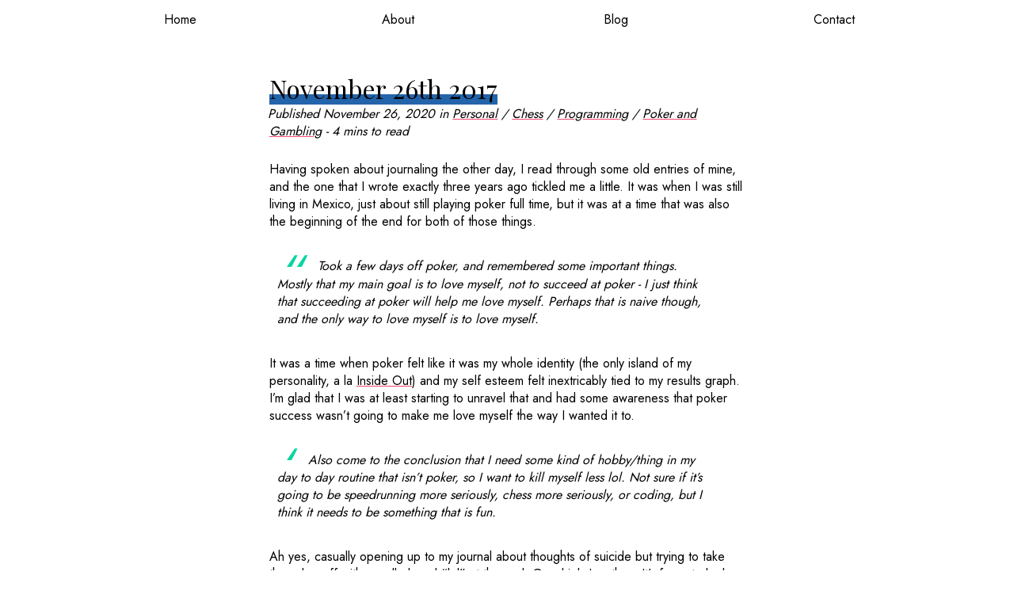

--- FILE ---
content_type: text/html
request_url: https://jonnyspicer.com/blog/november-26th-2017/
body_size: 3403
content:
<!doctype html>
<html prefix="og: http://ogp.me/ns#" lang="en-gb">

<head itemscope itemtype="https://jonnyspicer.com">
    
    <meta charset="utf-8">
    <meta name="viewport" content="width=device-width, initial-scale=1.0, shrink-to-fit=no">
    <meta author="Jonny Spicer" />
    <meta name="description"
        content="Having spoken about journaling the other day, I read through some old entries of mine, and the one that I wrote exactly three years ago tickled me a little."
        />
    <title itemprop="name">November 26th 2017 | Jonny Spicer</title>

    <meta property="og:title" content="November 26th 2017" />
<meta property="og:description" content="Having spoken about journaling the other day, I read through some old entries of mine, and the one that I wrote exactly three years ago tickled me a little." />
<meta property="og:type" content="article" />
<meta property="og:url" content="https://jonnyspicer.com/blog/november-26th-2017/" />
<meta property="article:published_time" content="2020-11-26T00:00:00+00:00" />
<meta property="article:modified_time" content="2021-11-30T17:03:53+00:00" />

    <meta name="twitter:card" content="summary"/>
<meta name="twitter:title" content="November 26th 2017"/>
<meta name="twitter:description" content="Having spoken about journaling the other day, I read through some old entries of mine, and the one that I wrote exactly three years ago tickled me a little."/>


    <base href="https://jonnyspicer.com/blog/november-26th-2017/">
    <link rel="canonical" href="https://jonnyspicer.com/blog/november-26th-2017/" itemprop="url" />
    <meta name="url" content="https://jonnyspicer.com/blog/november-26th-2017/" />
    <meta itemprop="name" content="November 26th 2017 | Jonny Spicer" />
    <meta name="application-name" content="November 26th 2017 | Jonny Spicer" />
    <meta property="og:site_name" content="Jonny Spicer" />
    <meta property="og:locale" content="en">
    <meta name="color-scheme" content="normal">

    <meta itemprop="image" content="https://jonnyspicer.com/img/og.png" />
    <meta property="og:image" content="https://jonnyspicer.com/img/og.png" />
    <meta name="twitter:image" content="https://jonnyspicer.com/img/og.png" />
    <meta name="twitter:image:src" content="https://jonnyspicer.com/img/og.png" />
    <meta property="og:updated_time" content=2021-11-30T17:03:53Z />
    <link rel="sitemap" type="application/xml" title="Sitemap" href="https://jonnyspicer.comsitemap.xml" /><meta property="og:type" content="article" />
        <meta property="article:publisher" content="https://github.com/jonnyspicer" />
        <meta property="og:article:published_time" content=2020-11-26T00:00:00Z />
        <meta property="article:published_time" content=2020-11-26T00:00:00Z />
        <meta property="og:article:author" content="Jonny spicer" />
        <meta property="article:author" content="Jonny spicer" />
        <meta name="author" content="Jonny spicer" />
        
                <meta name="keywords" content="Personal, Chess, Programming, Poker and Gambling" />
                <meta property="article:section" content="Personal, Chess, Programming, Poker and Gambling" />
            
    
    <link rel="stylesheet" href="https://jonnyspicer.com/scss/style.min.2ffb239ddbeddf969578542bbf8a75413bd7916af6a08af717218630dc21b205.css" />
    <link href="" rel="alternate" type="application/atom+xml">
    <link href="https://fonts.googleapis.com/css2?family=Jost&family=Playfair+Display&display=swap" rel="stylesheet">
</head>

<body>
    <header>
    <div class="mobile-header">
        <div class="toggle">
            <span>
                <i></i>
                <i></i>
                <i></i>
            </span>
        </div>
    </div>
    <nav>
        
        
        <a class=""
            href="/" 
            title="Home"
            >Home</a>
        
        <a class=""
            href="/about/" 
            title="About"
            >About</a>
        
        <a class=""
            href="/blog/" 
            title="Blog"
            >Blog</a>
        
        <a class=""
            href="/contact/" 
            title="Contact"
            >Contact</a>
        
    </nav>
</header>
    <main>
        
    <div class="post post-blog">
        <h1>November 26th 2017</h1>
        
<div class="tags">
<span>
    Published
    <time>November 26, 2020</time>
    
    in <a href="https://jonnyspicer.com/categories/personal/">Personal</a>
    / <a href="https://jonnyspicer.com/categories/chess/">Chess</a>
    / <a href="https://jonnyspicer.com/categories/programming/">Programming</a>
    / <a href="https://jonnyspicer.com/categories/poker-and-gambling/">Poker and Gambling</a>
    
    - 4 mins to read
</span>
</div>

        <p>Having spoken about journaling the other day, I read through some old entries of mine, and the one that I wrote exactly three years ago tickled me a little. It was when I was still
living in Mexico, just about still playing poker full time, but it was at a time that was also the beginning of the end for both of those things.</p>
<blockquote>
<p>Took a few days off poker, and remembered some important things. Mostly that my main goal is to love myself, not to succeed at poker - I just think that succeeding at poker will
help me love myself. Perhaps that is naive though, and the only way to love myself is to love myself.</p>
</blockquote>
<p>It was a time when poker felt like it was my whole identity (the only island of my personality, a la <a href="/blog/inside-out" >Inside Out</a>) and my self
esteem felt inextricably tied to my results graph. I&rsquo;m glad that I was at least starting to unravel that and had some awareness that poker success wasn&rsquo;t going to make me love myself
the way I wanted it to.</p>
<blockquote>
<p>Also come to the conclusion that I need some kind of hobby/thing in my day to day routine that isn&rsquo;t poker, so I want to kill myself less lol. Not sure if it&rsquo;s going to be
speedrunning more seriously, chess more seriously, or coding, but I think it needs to be something that is fun.</p>
</blockquote>
<p>Ah yes, casually opening up to my journal about thoughts of suicide but trying to take the edge off with a well-placed &ldquo;lol&rdquo; at the end. Good job Jonathan. It&rsquo;s funny to look back and
think that I had wanted to write code as a hobby, and also to realise that at that time I knew basically nothing about programming. If I could go back in time and tell myself where I
am today, I think old me would&rsquo;ve been amazed.</p>
<blockquote>
<p>Had a chess tournament today, and I won with 5/5 which was nice, it was a rapid, mostly Mexican kids, but I beat seeds 1 and 2 in the last two rounds, with seed one being FIDE
1750ish, so not toooo shabby.Now there is another tournament I can play in that is invitation only and there is a small amount of prize money too, but apparently it will be much
tougher.</p>
</blockquote>
<p>Ok admittedly the first tournament was basically three free wins and then two actual games <em>but</em> at least I won both the actual games. I remember being annoyed in the second,
invitational that I didn&rsquo;t do better, I drew a won game in the Evan&rsquo;s Gambit and then lost in a tiebreaker against an opponent I definitely shouldn&rsquo;t have lost to. I still won some
kind of food voucher for a local eatery, which sadly I never got round to redeeming - yet another regretfully missed opportunity from my time in Playa Del Carmen.</p>
<blockquote>
<p>Went for fajitas with Fabian + Fabiana, was actually pretty nice, the three of us are collectively super awkward but I am happy with the way I was sociable. Going to enjoy the last
couple of hours of my day off before gym + grind tomorrow.</p>
</blockquote>
<p>Fabian was a German software engineer who&rsquo;d moved to be with his Mexican girlfriend, also a software engineer, who&rsquo;s name I left it way, way too late to ask about, so referred to her
(in my head) as Fabiana. They were both lovely, but we had one person&rsquo;s social skills between us. The story of how they mete was fairly incredible; they got chatting on Stack Overflow
of all places, it turned out that Fabiana was doing a month-long placement at a university close to Fabian, so they agreed to meet for ice cream, with neither having any idea whether
or not it was a date. Fabiana returned to Mexico shortly afterwards and the pair kept talking, until eventually Fabian said he was going to come visit her in Mexico City. Again, she
wasn&rsquo;t entirely sure he was being serious, until he turned up. They pretended to her parents that they were &ldquo;just friends&rdquo;, and the rest is history - eventually he moved across the
Atlantic permanently to be with her.</p>
<p>A lot of time I feel like modern dating can be soulless and less than romantic, so I like the Fabian &amp; Fabiana story. Hopefully they&rsquo;re still out there somewhere, happy together. They
also took me to the best taco place in town and went some way to inspiring me to become a software engineer myself.</p>


        

        <div class="page-navigation">
            
            <p>
                Previous Post: <a href="https://jonnyspicer.com/blog/things-that-are-more-therapeutic-than-therapy-x-journaling/">Things That Are More Therapeutic Than Therapy X: Journaling</a>
            </p>
            
            
            <p>
                Next Post: <a href="https://jonnyspicer.com/blog/prisencolinensinainciusol/">Prisencolinensinainciusol</a>
            </p>
            
            
        </div>
    </div>

    </main>
    <footer>
    © Jonny Spicer 2026 
</footer>

    
<script type="text/javascript" src="https://jonnyspicer.com/js/global.js"></script>


    <script defer src='https://static.cloudflareinsights.com/beacon.min.js' data-cf-beacon='{"token": "a1954979632040d6b7b425764a79cd3b"}'></script>
</body>

</html>


--- FILE ---
content_type: text/css
request_url: https://jonnyspicer.com/scss/style.min.2ffb239ddbeddf969578542bbf8a75413bd7916af6a08af717218630dc21b205.css
body_size: 4641
content:
@charset "UTF-8";html,body{height:100%;margin:0}@media(prefers-color-scheme:dark){html,body{background-color:#1b1b1b}html h1,html h2,html h3,html h4,html h5,html h6,html p,html a,html span,html li,html blockquote,body h1,body h2,body h3,body h4,body h5,body h6,body p,body a,body span,body li,body blockquote{color:#ddd}}body{display:flex;flex-direction:column}h1{display:inline;background-size:100% .4em;background-repeat:no-repeat;background-position:0 .9em;background-image:linear-gradient(#2364AA,#2364AA);font-family:playfair display,serif;color:#000;font-weight:400}h1.big-title{font-size:6em;background-image:linear-gradient(#ffd166,#ffd166)}@media(prefers-color-scheme:dark){h1.big-title{background-image:linear-gradient(#2364AA,#2364AA)}}h2{margin:30px 0 10px}h2.big-title{font-size:2em}h2,h3,h4,h5,h6{font-family:jost,Helvetica,sans-serif;color:#000;font-weight:400}p,a,footer,span,li,blockquote{font-family:jost,Helvetica,sans-serif;color:#000}p.bigger,a.bigger,footer.bigger,span.bigger,li.bigger,blockquote.bigger{font-size:1.2em}* .vertical-margin{margin-top:10px;margin-bottom:10px}label{display:none}blockquote{font-style:italic}main{width:calc(100% - 40px);max-width:600px;margin:0 auto;flex:1 0 auto;padding:40px 20px 20px}footer{flex-shrink:0}a{color:#000;text-decoration:underline;text-decoration-color:#ef476f}a:hover,a:focus{color:#ef476f}p,span,li{padding:10px 0;font-size:16px;line-height:1.4}ul{list-style-type:none}ul ul li:first-child,ol ol li:first-child{padding-top:20px}ul ul li:last-child,ol ol li:last-child{padding-bottom:0}li{padding-bottom:10px}ul.tag-list{padding:0}ul.tag-list li{padding-bottom:10px}h4{font-size:20px}hr{width:50%}code{background-color:#dcdcdc;font-family:monospace;box-sizing:border-box;padding:2px;border-radius:5px;font-size:14px}@media(prefers-color-scheme:dark){code{background-color:#dcdcdc24}}@media only screen and (min-width:600px){code.language-c,code.language-bash,code.language-python{overflow-x:hidden}}pre{border-radius:5px}pre code{display:block;overflow-x:scroll;padding:20px}pre code span{padding:0}blockquote{padding:.5em 10px;quotes:"“" "”" "‘" "’";line-height:.1em;margin-inline-start:0}blockquote:before{color:#06d6a0;content:open-quote;font-size:4em;line-height:.1em;margin-right:.25em;vertical-align:-.4em}blockquote p{display:inline}img{width:600px;max-width:100%}@media only screen and (min-width:600px){p img{width:1200px;max-width:200%;margin-left:calc(-50vw + 300px)}}@media only screen and (min-width:1200px){p img{margin-left:-50%}}@media only screen and (min-width:600px){.post-blog p img{width:100%;max-width:100%;margin:auto}}figure{margin:1.5em 0}figure img{margin-bottom:.5em}figcaption{font-family:jost,Helvetica,sans-serif;font-style:italic;font-size:.9em;text-align:center;color:rgba(0,0,0,.8);padding:.5em 0 1em;line-height:1.4}@media(prefers-color-scheme:dark){figcaption{color:rgba(221,221,221,.9)}}.circular-image{border-radius:50%;height:200px;width:200px;overflow:hidden;margin:40px auto}.circular-image img{width:200px}header .mobile-header{height:52px;padding:0 20px;display:none;flex-direction:column;justify-content:center}header .mobile-header a{color:#000;text-decoration:none;font-size:24px}@media(prefers-color-scheme:dark){header .mobile-header a{color:#ddd}}header .mobile-header .toggle{display:flex;position:absolute;top:14px;right:20px}header .mobile-header .toggle span{width:30px;height:25px;background:0 0;border:0;position:relative;padding:0;cursor:pointer}header .mobile-header .toggle span i{background:#000;position:absolute;border-radius:5px;height:20%;right:0;transition:all .5s}header .mobile-header .toggle span i:nth-child(1){width:100%;top:0}header .mobile-header .toggle span i:nth-child(2){width:75%;top:40%}header .mobile-header .toggle span i:nth-child(3){width:50%;top:80%}@media(prefers-color-scheme:dark){header .mobile-header .toggle span i{background:#ddd}}header .mobile-header .toggle.is-active span i:nth-child(1){width:100%;top:40%;transform:rotate(45deg)}header .mobile-header .toggle.is-active span i:nth-child(2){width:100%;top:40%;transform:rotate(-45deg)}header .mobile-header .toggle.is-active span i:nth-child(3){width:0%;top:80%;transition:all 0s}@media only screen and (max-width:540px){header .mobile-header{display:flex}}header nav{max-width:1100px;margin:0 auto;display:flex;justify-content:space-evenly}header nav a{color:#000;text-align:center;text-decoration:none;width:100%;font-size:16px;line-height:50px}header nav a.active{text-decoration:underline;text-decoration-color:#ffd166}header nav a:hover,header nav a:focus{color:#ffd166;text-decoration:none}@media(prefers-color-scheme:dark){header nav a{color:#ddd}}@media only screen and (max-width:540px){header nav{display:none}}@media only screen and (max-width:540px){header nav{display:block;position:absolute;max-height:0;transition:max-height .5s}header nav a{text-decoration:none;text-align:unset;padding:0 0 0 20px;border-left:none;display:block;background-color:#fff;opacity:0;transition:opacity .5s,max-height .5s;width:100%;max-height:0;color:#000}header nav a:last-child{border-right:none}}@media only screen and (max-width:540px) and (prefers-color-scheme:dark){header nav a{background-color:#1b1b1b;color:#ddd}}@media only screen and (max-width:540px){header nav.expanded{max-height:100%;margin:0 0 -20px;z-index:100;width:calc(100% - 20px)}header nav.expanded a:last-child{padding-bottom:20px;position:relative}header nav.expanded a:last-child::after{content:'';position:absolute;top:55px;left:calc(50% - 64px);right:calc(50% - 64px);border:solid 1px #eaeaea}header nav.expanded a{opacity:1;max-height:50px}}footer{text-align:center;padding:20px;color:#000;font-size:12px}@media(prefers-color-scheme:dark){footer{color:#ddd}}footer a{color:#000;text-decoration:none}footer a:hover{text-decoration:underline}@media(prefers-color-scheme:dark){footer a{color:#ddd}}.post blockquote p:first-of-type{font-size:1em}.post ul{padding-inline-end:40px;padding-inline-start:20px;margin:30px 0 0}.post ul li{padding:0 0 20px 5px}.post ul li span{font-size:16px}.post ul li p{margin:0}.post.post-blog ul{list-style-type:katakana}.page-navigation{display:flex;flex-direction:row;justify-content:space-between}.page-navigation p{max-width:49%;font-size:16px;margin:0;padding:0}.series-navigation{margin-top:40px}.footnotes{margin-top:40px;padding-top:20px;border-top:1px solid #e0e0e0}.footnotes ol{padding-inline-start:20px}.footnotes ol li{padding:12px 0;margin:0}.footnotes ol li p{margin:0;padding:0}@media(prefers-color-scheme:dark){.footnotes{border-top-color:#444}}.archives>h1{margin-bottom:0;padding-bottom:0}.transition{transition:all .3s ease-in-out}.tags span{font-size:16px;font-style:italic;margin-inline-start:-.1em}.archive-list,.post-list{padding:0;margin:0}.archive-list li,.post-list li{position:relative}.archive-list li .accordion-title,.post-list li .accordion-title{cursor:pointer}.archive-list li .accordion-title:before,.archive-list li .accordion-title:after,.post-list li .accordion-title:before,.post-list li .accordion-title:after{content:'';position:absolute;background-color:#333;width:3px;height:9px;right:0;top:10px;transition:all .3s ease-in-out}.archive-list li .accordion-title:before,.post-list li .accordion-title:before{transform:translate(-2px,0)rotate(-45deg)}.archive-list li .accordion-title:after,.post-list li .accordion-title:after{transform:translate(2px,0)rotate(45deg)}.archive-list li .accordion-title-display:before,.post-list li .accordion-title-display:before{transform:translate(2px,0)rotate(-45deg)}.archive-list li .accordion-title-display:after,.post-list li .accordion-title-display:after{transform:translate(-2px,0)rotate(45deg)}.archive-list li .accordion-leaf,.post-list li .accordion-leaf{display:none}.archive-list li .accordion-leaf-display,.post-list li .accordion-leaf-display{display:block}.archive-list li .accordion-leaf-display li,.post-list li .accordion-leaf-display li{padding:0}.archive-list li .accordion-leaf-display.post-list li,.post-list li .accordion-leaf-display.post-list li{padding-bottom:10px}.archive-list li ul,.post-list li ul{padding-left:10px}.archive-list h2,.archive-list h3,.post-list h2,.post-list h3{margin:10px 0}.archive-list h4,.post-list h4{margin:5px 0 0}.archive-list span,.post-list span{font-size:16px;font-style:italic;margin-inline-start:-.1em}.archive-list p,.post-list p{font-size:16px;margin-bottom:0}.archive-list{margin-top:20px}.archive-list>li{padding-bottom:0}.tracker-grid{display:grid;grid-template-columns:repeat(4,1fr);justify-content:center}.tracker-grid div{border:solid 1px #eaeaea;display:flex;flex-direction:column}.tracker-grid div.red{background-color:#ef476f}@media(prefers-color-scheme:dark){.tracker-grid div.red p{color:#1b1b1b}}.tracker-grid div.green{background-color:#06d6a0}@media(prefers-color-scheme:dark){.tracker-grid div.green p{color:#1b1b1b}}.tracker-grid div p{margin:1em 10px;display:flex;height:100%;align-items:center}@media only screen and (max-width:540px){.tracker-grid div p{font-size:14px;margin:10px}}code[class*=language-],pre[class*=language-],code[class*=language-] span{color:#f8f8f2;background:0 0;text-shadow:0 1px rgba(0,0,0,.3);font-family:Consolas,Monaco,andale mono,ubuntu mono,monospace;font-size:1em;text-align:left;white-space:pre;word-spacing:normal;word-break:normal;word-wrap:normal;line-height:1.5;-moz-tab-size:4;-o-tab-size:4;tab-size:4;-webkit-hyphens:none;-moz-hyphens:none;-ms-hyphens:none;hyphens:none}pre[class*=language-]{padding:1em;margin:.5em 0;overflow:auto;border-radius:.3em}:not(pre)>code[class*=language-],pre[class*=language-]{background:#272822}:not(pre)>code[class*=language-]{padding:.1em;border-radius:.3em;white-space:normal}.token.comment,.token.prolog,.token.doctype,.token.cdata{color:#708090}.token.punctuation{color:#f8f8f2}.token.namespace{opacity:.7}.token.property,.token.tag,.token.constant,.token.symbol,.token.deleted{color:#f92672}.token.boolean,.token.number{color:#ae81ff}.token.selector,.token.attr-name,.token.string,.token.char,.token.builtin,.token.inserted{color:#a6e22e}.token.operator,.token.entity,.token.url,.language-css .token.string,.style .token.string,.token.variable{color:#f8f8f2}.token.atrule,.token.attr-value,.token.function,.token.class-name{color:#e6db74}.token.keyword{color:#66d9ef}.token.regex,.token.important{color:#fd971f}.token.important,.token.bold{font-weight:700}.token.italic{font-style:italic}.token.entity{cursor:help}div[class*=language-]~h3{margin-block-start:4em}body{margin:0;display:flex;height:100dvh}.main-chat{padding:0;max-width:100%;width:100%}#sidebar{width:250px;min-width:110px;background-color:#f5f5f5;border-right:1px solid #ddd;padding:0;overflow-y:auto;z-index:1001}#sidebar h2{font-size:1.2em}#chat-container{flex:1;display:flex;flex-direction:column}#chat-history{flex:1;padding:10px;overflow-y:auto;background-color:#fff;height:calc(100% - 50px)}@media(prefers-color-scheme:dark){#chat-history{background-color:#1b1b1b}}.message{margin:10px 0;padding:8px;border-radius:4px;max-width:70%;clear:both;font-family:jost,Helvetica,sans-serif;line-height:1.4}.message.start{align-self:flex-start}.message.end{align-self:flex-end}.message.user{background-color:#2364aa;color:#fff}.message.bot{background-color:#eaeaea;color:#000}@media(prefers-color-scheme:dark){.message.bot{background-color:#353535;color:#ddd}}.message.typing{padding:4px}.message.typing .typing-indicator{display:inline-block}.message.typing .typing-indicator span{display:inline-block;font-size:1.2em;line-height:.5;margin:0 2px;animation:typing-animation 1.4s infinite ease-in-out}@media(prefers-color-scheme:dark){.message.typing .typing-indicator span{color:#999}}.message.typing .typing-indicator span:nth-child(1){animation-delay:0s}.message.typing .typing-indicator span:nth-child(2){animation-delay:.2s}.message.typing .typing-indicator span:nth-child(3){animation-delay:.4s}.post-chat{padding:0;margin:0;width:100%;position:relative;height:calc(100dvh - 52px);display:flex;flex-direction:column;border-top:1px solid #555}.post-chat .chat-interface{display:flex;flex:1 1 auto;min-height:0;width:100%}.post-chat #sidebar{width:250px;background-color:#eaeaea;border-right:1px solid #999;padding:0;overflow-y:auto;transition:transform .3s ease}@media(prefers-color-scheme:dark){.post-chat #sidebar{background-color:#282828;border-right-color:#555}}.post-chat #sidebar h2{font-size:1.2em;margin:10px 0;font-family:jost,Helvetica,sans-serif}@media(prefers-color-scheme:dark){.post-chat #sidebar h2{color:#ddd}}.post-chat .persona{padding:8px;margin:0;cursor:pointer;border-top:1px solid #999;border-radius:0;font-family:jost,Helvetica,sans-serif;transition:all .3s ease-in-out}@media(prefers-color-scheme:dark){.post-chat .persona{border-color:#555;color:#ddd}}.post-chat .persona:last-child{border-bottom:1px solid #999}@media(prefers-color-scheme:dark){.post-chat .persona:last-child{border-color:#555}}.post-chat .persona:hover{background-color:#ddd}@media(prefers-color-scheme:dark){.post-chat .persona:hover{background-color:#353535}}.post-chat .persona.active{background-color:#2364aa;color:#fff}@media(prefers-color-scheme:dark){.post-chat .persona.active{background-color:#2364aa}}.post-chat #chat-container{flex:1;display:flex;flex-direction:column;background-color:#fff;position:relative}@media(prefers-color-scheme:dark){.post-chat #chat-container{background-color:#1b1b1b}}.post-chat #chat-history{flex:1;padding:10px;overflow-y:auto}.post-chat .message{margin:10px 0;padding:8px;border-radius:4px;max-width:70%;clear:both;font-family:jost,Helvetica,sans-serif;line-height:1.4}.post-chat .message.start{justify-self:flex-start}.post-chat .message.end{align-self:flex-end;justify-self:right}.post-chat .message.user{background-color:#2364aa;color:#fff}.post-chat .message.bot{background-color:#eaeaea;color:#000}@media(prefers-color-scheme:dark){.post-chat .message.bot{background-color:#353535;color:#ddd}}.post-chat #input-container{display:flex;border-top:1px solid #999;padding:10px;align-items:flex-end}@media(prefers-color-scheme:dark){.post-chat #input-container{border-top-color:#555}}.post-chat #input-container textarea{flex:1;padding:10px;font-size:1em;border:1px solid #999;border-radius:4px;font-family:jost,Helvetica,sans-serif;background-color:#fff;color:#000;resize:none;min-height:24px;max-height:330px;height:20px;white-space:pre-wrap;word-wrap:break-word;line-height:1.4;margin:0;display:block;overflow-y:scroll}.post-chat #input-container textarea:focus{outline:none;border-color:#ffd166;box-shadow:0 0 0 1px #ffd166;transition:border-color .15s ease-in-out,box-shadow .15s ease-in-out}@media(prefers-color-scheme:dark){.post-chat #input-container textarea{background-color:#282828;border-color:#555;color:#ddd}}.post-chat #input-container textarea::placeholder{color:#777;font-family:jost,Helvetica,sans-serif;line-height:1.4}@media(prefers-color-scheme:dark){.post-chat #input-container textarea::placeholder{color:#999}}.post-chat #input-container button{margin-left:10px;padding:10px 20px;font-size:1em;border:1px solid #2364aa;border-radius:4px;background-color:#2364aa;color:#fff;cursor:pointer;font-family:jost,Helvetica,sans-serif;transition:all .3s ease-in-out;height:46px}.post-chat #input-container button:hover{background-color:#1a4b80}.post-chat #input-container button:disabled{background-color:#777;cursor:not-allowed}.post-chat .sidebar-header{display:flex;align-items:center;justify-content:space-between;margin:0;padding:10px;position:relative}.post-chat .sidebar-header h2{margin:0}@media screen and (max-width:400px){.post-chat .sidebar-header{margin:0;padding:2.5px 10px;padding-right:40px}}.post-chat .sidebar-open{position:fixed;top:10px;left:10px;z-index:1000;background:0 0;border:none;cursor:pointer;padding:4px;border-radius:4px;display:flex;align-items:center;justify-content:center;color:#555;transition:all .2s ease-in-out;background-color:rgba(255,255,255,.3)}.post-chat .sidebar-open svg{width:24px;height:24px}.post-chat .sidebar-open:hover{background-color:rgba(153,153,153,.2)}@media(prefers-color-scheme:dark){.post-chat .sidebar-open{color:#ddd}.post-chat .sidebar-open:hover{background-color:rgba(85,85,85,.2)}}@media(prefers-color-scheme:dark){.post-chat .sidebar-open{background-color:rgba(27,27,27,.3)}}@media(min-width:769px){.post-chat .sidebar-open{display:none}}.post-chat .sidebar-close{position:absolute;top:50%;transform:translateY(-50%);right:10px;background:0 0;border:none;cursor:pointer;padding:4px;border-radius:4px;display:flex;align-items:center;justify-content:center;color:#555;transition:all .2s ease-in-out;z-index:10}.post-chat .sidebar-close svg{width:24px;height:24px}.post-chat .sidebar-close:hover{background-color:rgba(153,153,153,.2)}@media(prefers-color-scheme:dark){.post-chat .sidebar-close{color:#ddd}}@media(min-width:769px){.post-chat .sidebar-close{display:none}}.post-chat .info-button{background:0 0;border:none;cursor:pointer;padding:4px;border-radius:50%;display:flex;align-items:center;justify-content:center;color:#555;transition:all .3s ease-in-out}@media(prefers-color-scheme:dark){.post-chat .info-button{color:#ddd}}.post-chat .info-button svg{width:20px;height:20px}.post-chat .info-button:hover{background-color:rgba(153,153,153,.2)}.post-chat .info-button.active{background-color:#2364aa;color:#fff}.post-chat .info-popup{position:absolute;top:60px;left:10px;right:10px;background-color:#fff;border:1px solid #999;border-radius:4px;padding:15px;box-shadow:0 2px 10px rgba(0,0,0,.1);z-index:1000;font-family:jost,Helvetica,sans-serif;max-width:300px;overflow-y:auto;max-height:80vh}@media(prefers-color-scheme:dark){.post-chat .info-popup{background-color:#282828;border-color:#555;box-shadow:0 2px 10px rgba(0,0,0,.3)}}.post-chat .info-popup.hidden{display:none}.post-chat .info-popup h3{margin:0 0 10px;font-family:jost,Helvetica,sans-serif;font-size:1.1em}@media(prefers-color-scheme:dark){.post-chat .info-popup h3{color:#ddd}}.post-chat .info-popup p{margin:10px 0;font-size:.9em;line-height:1.4}@media(prefers-color-scheme:dark){.post-chat .info-popup p{color:#ddd}}.post-chat .info-popup ul{margin:10px 0;padding-left:20px;list-style-type:disc}.post-chat .info-popup ul li{font-size:.9em;padding:2px 0}@media(prefers-color-scheme:dark){.post-chat .info-popup ul li{color:#ddd}}.post-chat .info-popup ul li strong{color:#2364aa}.post-chat .chat-section{margin-bottom:20px}.post-chat .chat-section h3{font-size:.9em;color:#555;margin:10px;font-family:jost,Helvetica,sans-serif}@media(prefers-color-scheme:dark){.post-chat .chat-section h3{color:#999}}.post-chat .message.bot .message-sender{font-size:.8em;margin-bottom:4px;color:#2364aa}.post-chat .message .message-content{margin-top:4px}.post-chat .persona.group::before{content:"👥";margin-right:8px}.post-chat .chat-controls{padding:15px;display:flex;flex-direction:column;gap:8px;border-top:1px solid #999;margin-top:auto}@media(prefers-color-scheme:dark){.post-chat .chat-controls{border-top-color:#555}}.post-chat .chat-controls .secondary-button{padding:8px 12px;font-size:.9em;border:1px solid #999;border-radius:4px;background-color:transparent;color:#555;cursor:pointer;font-family:jost,Helvetica,sans-serif;transition:all .2s ease-in-out}@media(prefers-color-scheme:dark){.post-chat .chat-controls .secondary-button{border-color:#555;color:#999}}.post-chat .chat-controls .secondary-button:hover{background-color:rgba(153,153,153,.2)}.typing-indicator{display:inline-flex;min-height:20px;opacity:.8;padding:0;margin:0}.typing-indicator .dot{animation:dotBounce 1.4s infinite ease-in-out;margin:0 -3px;letter-spacing:-3px}.typing-indicator .dot:nth-child(1){animation-delay:0s}.typing-indicator .dot:nth-child(2){animation-delay:.2s}.typing-indicator .dot:nth-child(3){animation-delay:.4s}.toggle-sidebar{display:none;position:fixed;top:10px;left:10px;z-index:1000;background:var(--bg-color);border:1px solid var(--border-color);border-radius:4px;padding:5px;cursor:pointer}.sidebar-overlay{display:none;position:fixed;top:0;left:0;right:0;bottom:0;background-color:rgba(0,0,0,.5);z-index:998}@keyframes typing-animation{0%,60%,100%{transform:translateY(0)}30%{transform:translateY(-4px)}}@keyframes dotBounce{0%,80%,100%{transform:translateY(0)}40%{transform:translateY(-1px)}}#chat-header{display:flex;align-items:center;justify-content:space-between;background-color:#fff;border-bottom:1px solid #999;padding:10px 15px;height:50px;box-shadow:0 1px 3px rgba(0,0,0,.1);z-index:5;position:relative}@media(prefers-color-scheme:dark){#chat-header{background-color:#282828;border-bottom-color:#555;box-shadow:0 1px 3px rgba(0,0,0,.3)}}#chat-header h2{margin:0;font-size:1.2em;font-family:jost,Helvetica,sans-serif;color:#000;flex:1;text-align:center}@media(prefers-color-scheme:dark){#chat-header h2{color:#ddd}}#chat-header .header-controls{display:flex;align-items:center;gap:10px}#chat-header .header-toggle-sidebar{display:none}.members-button{background:0 0;border:none;cursor:pointer;padding:4px;border-radius:50%;display:flex;align-items:center;justify-content:center;color:#555;transition:all .3s ease-in-out;position:relative;z-index:10}@media(prefers-color-scheme:dark){.members-button{color:#ddd}}.members-button.hidden{display:none}.members-button svg{width:25px;height:25px}.members-button:hover{background-color:rgba(153,153,153,.2)}.members-button.active{background-color:#2364aa;color:#fff}.members-popup{position:absolute;top:50px;right:60px;background-color:#fff;border:1px solid #999;border-radius:4px;padding:15px;box-shadow:0 2px 10px rgba(0,0,0,.1);z-index:1000;font-family:jost,Helvetica,sans-serif;min-width:180px}@media(prefers-color-scheme:dark){.members-popup{background-color:#282828;border-color:#555;box-shadow:0 2px 10px rgba(0,0,0,.3)}}.members-popup.hidden{display:none}.members-popup h3{margin:0 0 10px;font-family:jost,Helvetica,sans-serif;font-size:1.1em;text-align:center}@media(prefers-color-scheme:dark){.members-popup h3{color:#ddd}}.members-popup #member-list{list-style:none;padding:0;margin:0}.members-popup #member-list li{padding:5px 0;font-size:.9em;border-bottom:1px solid #999}@media(prefers-color-scheme:dark){.members-popup #member-list li{border-color:#555;color:#ddd}}.members-popup #member-list li:last-child{border-bottom:none}.settings-button{background:0 0;border:none;cursor:pointer;padding:4px;border-radius:50%;display:flex;align-items:center;justify-content:center;color:#555;transition:all .3s ease-in-out;z-index:10}@media(prefers-color-scheme:dark){.settings-button{color:#ddd}}.settings-button svg{width:25px;height:25px}.settings-button:hover{background-color:rgba(153,153,153,.2)}.settings-button.active{background-color:#2364aa;color:#fff}.settings-popup{position:absolute;top:50px;right:15px;background-color:#fff;border:1px solid #999;border-radius:4px;padding:15px;box-shadow:0 2px 10px rgba(0,0,0,.1);z-index:1000;font-family:jost,Helvetica,sans-serif;min-width:200px}@media(prefers-color-scheme:dark){.settings-popup{background-color:#282828;border-color:#555;box-shadow:0 2px 10px rgba(0,0,0,.3)}}.settings-popup.hidden{display:none}.settings-popup .settings-content{display:flex;flex-direction:column;align-items:center}.settings-popup .settings-content .settings-button{top:0;right:0}.settings-popup h3{margin:0 0 10px;font-family:jost,Helvetica,sans-serif;font-size:1.1em;text-align:center;width:100%}@media(prefers-color-scheme:dark){.settings-popup h3{color:#ddd}}.settings-popup .settings-button{position:relative;display:block;width:90%;padding:8px;margin:5px auto;text-align:center;background-color:transparent;border:1px solid #999;border-radius:4px;cursor:pointer;font-family:jost,Helvetica,sans-serif;font-size:.9em;transition:all .2s ease-in-out}@media(prefers-color-scheme:dark){.settings-popup .settings-button{border-color:#555;color:#ddd}}@media screen and (max-width:400px){.settings-popup .settings-button{top:10px;right:10px}}.settings-popup .settings-button:hover{background-color:rgba(153,153,153,.2)}@media(max-width:768px){.chat-interface{grid-template-columns:1fr}.sidebar{position:fixed;top:0;left:0;height:100%;width:80%;max-width:300px;z-index:999;transform:translateX(-100%);box-shadow:2px 0 5px rgba(0,0,0,.1);padding:15px}.sidebar.open{transform:translateX(0)}.sidebar-overlay.show{display:block}.toggle-sidebar{display:none}#chat-container{padding-top:0}.sidebar-open{display:flex}#chat-header{padding:0 15px}#chat-header h2{margin-left:0;text-align:center}}

--- FILE ---
content_type: text/javascript
request_url: https://jonnyspicer.com/js/global.js
body_size: 490
content:
document.addEventListener("DOMContentLoaded", function(event) {

  // Mobile menu toggle
  document.querySelector('.toggle').addEventListener('click', function(event){
    document.querySelector('.toggle').classList.toggle('is-active');
    document.querySelector('nav').classList.toggle('expanded');
  });

  // Archive accordions
  var leaves = document.querySelectorAll('.accordion-title');
  for(var i = 0; i < leaves.length; i++){
    leaves[i].addEventListener('click', function(event){
      this.classList.toggle('accordion-title-display');
      this.nextElementSibling.classList.toggle('accordion-leaf-display');
    })
  }
});
